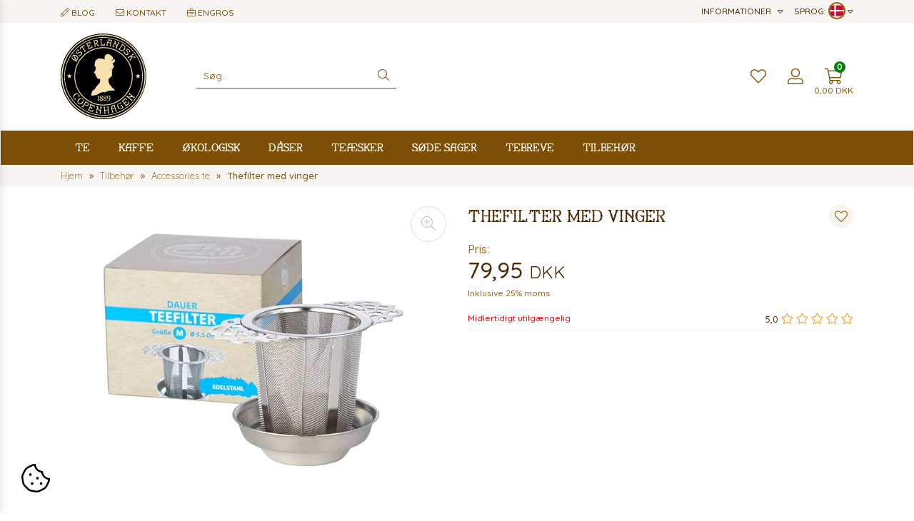

--- FILE ---
content_type: image/svg+xml
request_url: https://www.osterlandskthehus.dk/images/mobilepay.svg
body_size: 4887
content:
<svg height="802" width="2500" xmlns="http://www.w3.org/2000/svg" viewBox="-3.469494488574739 -0.7837855886344967 217.59381120102734 70.54712619877589"><linearGradient id="a" x1="48.743%" x2="52.403%" y1="76.002%" y2="-.583%"><stop offset="0" stop-color="#504678"/><stop offset=".302" stop-color="#504678" stop-opacity=".616"/><stop offset=".608" stop-color="#504678" stop-opacity=".283"/><stop offset=".852" stop-color="#504678" stop-opacity=".076"/><stop offset="1" stop-color="#504678" stop-opacity="0"/></linearGradient><linearGradient id="b" x1="13.702%" x2="57.382%" y1="66.341%" y2="41.255%"><stop offset="0" stop-color="#504678"/><stop offset=".179" stop-color="#504678" stop-opacity=".872"/><stop offset=".526" stop-color="#504678" stop-opacity=".536"/><stop offset="1" stop-color="#504678" stop-opacity="0"/></linearGradient><linearGradient id="c" x1="47.724%" x2="45.261%" y1="34.971%" y2="18.375%"><stop offset="0" stop-color="#504678"/><stop offset=".643" stop-color="#504678" stop-opacity=".332"/><stop offset="1" stop-color="#504678" stop-opacity="0"/></linearGradient><g fill="none"><path d="M25.965 68.979a5.836 5.836 0 0 1-5.391-3.6L.447 16.791A5.827 5.827 0 0 1 3.6 9.178L24.681.447A5.825 5.825 0 0 1 32.293 3.6L52.42 52.19a5.827 5.827 0 0 1-3.153 7.61l-21.081 8.735a5.8 5.8 0 0 1-2.221.444zm.946-65.841c-.353 0-.703.07-1.029.207L4.8 12.076a2.689 2.689 0 0 0-1.455 3.514l20.127 48.591a2.693 2.693 0 0 0 3.514 1.456L48.067 56.9a2.689 2.689 0 0 0 1.455-3.514L29.395 4.8a2.694 2.694 0 0 0-2.484-1.662z" fill="#5a78ff"/><path d="M34.589 6.612h3.137v20.824h-3.137z" fill="url(#a)" opacity=".7" transform="rotate(-22.5 36.157 17.024)"/><path d="M43.554 26.884h3.137v23.572h-3.137z" fill="url(#a)" opacity=".7" transform="rotate(157.5 45.122 38.67)"/><path d="M44.523 35.724c-6.029 2.5-11.063 5.946-14.359 10.1L21.666 25.3a35.885 35.885 0 0 1 14.359-10.1c6.029-2.5 12.12-3.71 17.295-3.005l8.5 20.523a35.869 35.869 0 0 0-17.297 3.006z" fill="#5a78ff"/><g opacity=".4"><path d="M23.523 24.724c-6.029 2.5-11.063 5.946-14.359 10.1L.666 14.3A35.885 35.885 0 0 1 15.025 4.2C21.054 1.7 27.145.49 32.32 1.195l8.5 20.523a35.869 35.869 0 0 0-17.297 3.006z" fill="url(#b)" opacity=".9" transform="translate(21 11)"/><path d="M23.523 24.724c-6.029 2.5-11.063 5.946-14.359 10.1L.666 14.3A35.885 35.885 0 0 1 15.025 4.2C21.054 1.7 27.145.49 32.32 1.195l8.5 20.523a35.869 35.869 0 0 0-17.297 3.006z" fill="url(#c)" opacity=".7" transform="translate(21 11)"/></g><path d="M47.292 41.981c-6.526 0-12.5 1.261-17.13 3.835V25.064a35.885 35.885 0 0 1 17.13-3.835c6.526 0 12.617 1.21 17.129 3.84v20.752a35.869 35.869 0 0 0-17.129-3.84zM80.63 42l5.28-16.69a.55.55 0 0 1 .49-.42h2.65a.65.65 0 0 1 .52.42l4.11 10.53c.08.21.29.23.36 0l4.08-10.53a.65.65 0 0 1 .52-.42h2.65a.55.55 0 0 1 .49.42L107 42a.4.4 0 0 1-.39.57h-3.15a.46.46 0 0 1-.47-.36l-3.35-10.84c-.05-.21-.29-.21-.36 0l-4 10.76a.59.59 0 0 1-.57.44h-1.85c-.29 0-.44-.16-.55-.44l-4.08-10.76c-.08-.21-.29-.21-.34 0l-3.43 10.84a.47.47 0 0 1-.49.36h-3a.39.39 0 0 1-.34-.57zM108 36a7 7 0 1 1 7 6.86 6.77 6.77 0 0 1-7-6.86zm10.4 0a3.44 3.44 0 1 0-3.4 3.67 3.53 3.53 0 0 0 3.38-3.67zm9.76 5.49c-.26-.21-.49-.13-.49.23v.34a.49.49 0 0 1-.47.49h-2.44a.51.51 0 0 1-.49-.49V25.37a.51.51 0 0 1 .49-.49h2.57a.49.49 0 0 1 .47.49v4.76c0 .34.23.44.6.18a5.71 5.71 0 0 1 3.41-1.14c3.56 0 6.29 3 6.29 6.86a6.56 6.56 0 0 1-6.4 6.86 5.32 5.32 0 0 1-3.54-1.4zm6.4-5.46a3.44 3.44 0 1 0-6.86 0 3.48 3.48 0 0 0 3.41 3.61 3.53 3.53 0 0 0 3.45-3.64zm5.69-9.93a2 2 0 1 1 4 0 2 2 0 0 1-4 0zm.18 16V30a.49.49 0 0 1 .47-.49h2.57a.51.51 0 0 1 .53.49v12.06a.51.51 0 0 1-.49.49h-2.61a.49.49 0 0 1-.47-.49zm6.43-3.96V25.37a.49.49 0 0 1 .47-.49h2.57a.51.51 0 0 1 .49.49v12.85c0 .83.36 1.38 1.27 1.38a.49.49 0 0 1 .49.49v2.13a.49.49 0 0 1-.49.47c-3.42 0-4.8-1.12-4.8-4.55zm6.25-2.06a6.76 6.76 0 1 1 13.52.05c0 .47-.13.86-.6.86h-8.94c-.23 0-.31.13-.29.34a3 3 0 0 0 3.2 2.57 3.18 3.18 0 0 0 2.47-1.12 1 1 0 0 1 .83-.42h2.39c.42 0 .6.29.44.7a6.85 6.85 0 0 1-13-3zm9.49-1.2c.18 0 .26-.08.23-.29a3 3 0 0 0-3-2.44 3.08 3.08 0 0 0-3 2.37c-.05.18 0 .36.21.36zm6.19 7.18V25.37a.49.49 0 0 1 .47-.49h8.19c3.74 0 6.29 2.18 6.29 5.85s-2.89 5.93-6.47 5.93h-4.34a.43.43 0 0 0-.47.49v4.91a.51.51 0 0 1-.49.49h-2.7a.49.49 0 0 1-.48-.49zm8.48-8.42a2.82 2.82 0 0 0 2.73-2.89 2.67 2.67 0 0 0-2.74-2.75h-4.37c-.31 0-.44.16-.44.47v4.73c0 .31.13.47.44.47zM185 36a6.61 6.61 0 0 1 6.45-6.86 5.24 5.24 0 0 1 3.46 1.33c.23.21.49.18.49-.13V30c0-.26.21-.47.47-.47h2.44a.51.51 0 0 1 .49.49v8.58c0 .65.23.94.68 1a.45.45 0 0 1 .44.42v2.26a.44.44 0 0 1-.44.44c-1.72 0-2.73-.49-3.3-1.48-.16-.26-.34-.31-.6-.05a5.74 5.74 0 0 1-4.19 1.74A6.59 6.59 0 0 1 185 36zm10.4 0a3.43 3.43 0 1 0-6.84 0 3.43 3.43 0 1 0 6.84 0zm5.73 11.13V45a.49.49 0 0 1 .49-.47 3.65 3.65 0 0 0 3.74-2.5 1.44 1.44 0 0 0-.1-1l-4.78-10.82a.47.47 0 0 1 .42-.7h2.57c.26 0 .42.21.52.47l3 6.92c.21.55.55.52.78 0l2.86-6.94c.1-.26.23-.42.49-.42h2.47a.45.45 0 0 1 .44.62l-4.92 11.64c-1.79 4.24-3.69 5.82-7.49 5.82a.51.51 0 0 1-.49-.49z" fill="#5a78ff"/></g></svg>